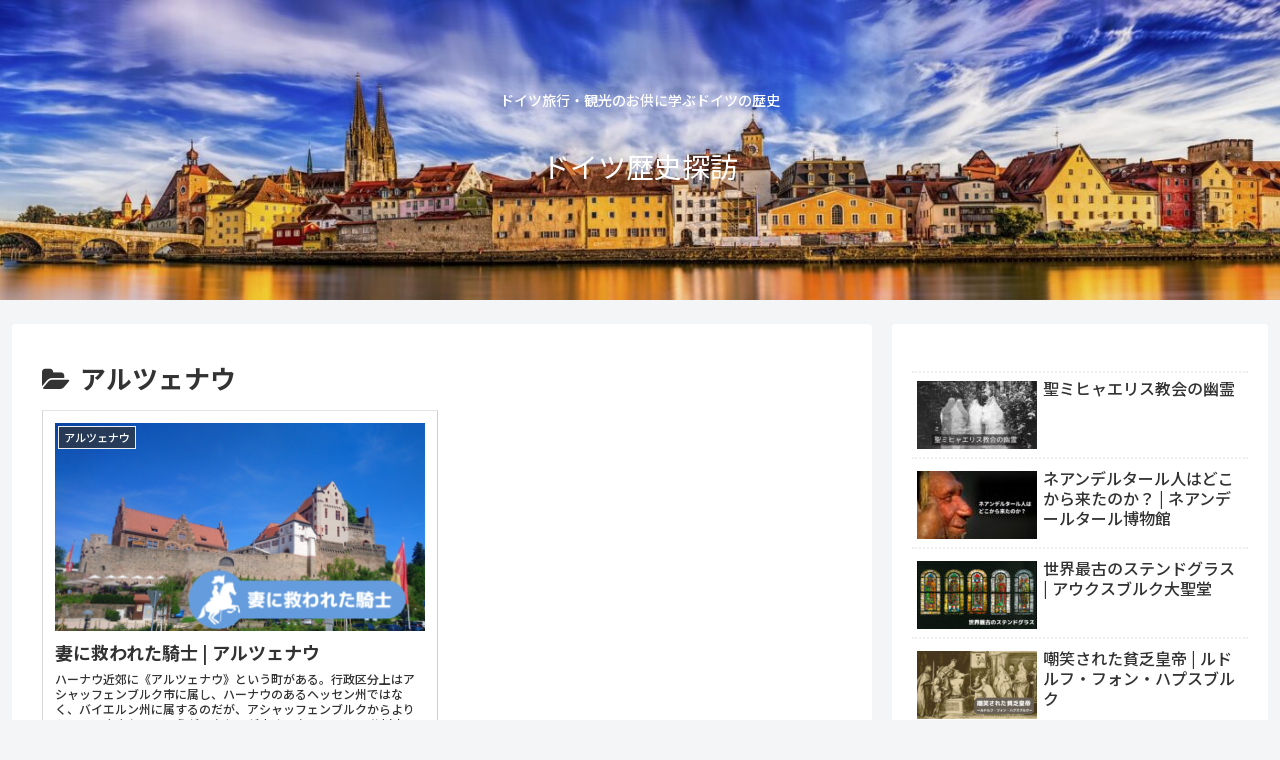

--- FILE ---
content_type: text/html; charset=utf-8
request_url: https://www.google.com/recaptcha/api2/aframe
body_size: 249
content:
<!DOCTYPE HTML><html><head><meta http-equiv="content-type" content="text/html; charset=UTF-8"></head><body><script nonce="EkvGHfC0eay0tX6PsNwLsA">/** Anti-fraud and anti-abuse applications only. See google.com/recaptcha */ try{var clients={'sodar':'https://pagead2.googlesyndication.com/pagead/sodar?'};window.addEventListener("message",function(a){try{if(a.source===window.parent){var b=JSON.parse(a.data);var c=clients[b['id']];if(c){var d=document.createElement('img');d.src=c+b['params']+'&rc='+(localStorage.getItem("rc::a")?sessionStorage.getItem("rc::b"):"");window.document.body.appendChild(d);sessionStorage.setItem("rc::e",parseInt(sessionStorage.getItem("rc::e")||0)+1);localStorage.setItem("rc::h",'1769138682431');}}}catch(b){}});window.parent.postMessage("_grecaptcha_ready", "*");}catch(b){}</script></body></html>